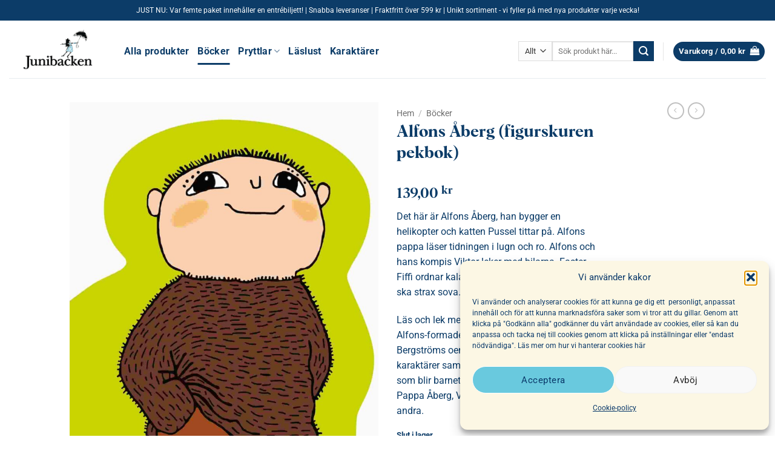

--- FILE ---
content_type: text/css
request_url: https://shop.junibacken.se/wp-content/themes/flatsome-child/style.css?ver=3.0
body_size: 946
content:
/*
Theme Name: Flatsome Child
Description: This is a child theme for Flatsome Theme
Author: UX Themes
Template: flatsome
Version: 3.0
*/

/*************** ADD CUSTOM CSS HERE.   ***************/

@font-face {
	font-family: "AlbraSemi";
	src: url("./assets/fonts/AlbraSemi/font.eot");
	src: url("./assets/fonts/AlbraSemi/font.eot?#iefix") format("embedded-opentype"), url("./assets/fonts/AlbraSemi/font.woff2") format("woff2"), url("./assets/fonts/AlbraSemi/font.woff") format("woff"), url("./assets/fonts/AlbraSemi/font.ttf") format("truetype");
}

h1, h2, h3, h4, h5, h6, .heading-font {
	font-family: "AlbraSemi", sans-serif;
	font-weight: normal;
}

.product-info .woocommerce-Price-amount.amount {
	color: #0c3c68;
	font-family: "AlbraSemi";
}

body #wrapper .button:not(.plus, .minus, .ux-search-submit) {
	padding-top: 2px;
	font-family: "AlbraSemi";
	font-weight: normal;
}

body #wrapper .button:not(.plus, .minus, .is-outline, .ux-search-submit) {
	background-color: #98DCBA;
	color: #055A4E;
}

body #wrapper .button.add_to_cart_button, body #wrapper .single_add_to_cart_button {
	background-color: #98DCBA;
	color: #055A4E;
}

body #wrapper .button.junibacken-pink-button {
	background-color: #F3AFB3;
	color: #4A214F;
}

body #wrapper .button.junibacken-green-button {
	background-color: #98DCBA;
	color: #055A4E;
}

body #wrapper .button.junibacken-yellow-button {
	background-color: #F5E093;
	color: #000000;
}

body #wrapper p.in-stock {
	color: #055A4E;
}

body #wrapper .badge-inner.on-sale {
	color: #055A4E;
}

body #wrapper .has-equal-box-heights .box-image img,
body #wrapper .box-image .image-cover img {
	object-fit: contain;
}

.slider-wrapper:after {
	content: '';
	background: url("./assets/images/smile.svg");
	background-position: center center;
	background-size: cover;

	height: 80px;
	width: 100%;
	position: absolute;
	bottom: 0px;
}

footer .footer-widgets {
	position: relative;
}

footer .footer-widgets:after {
	content: '';
	background: url("./assets/images/wave-blue.svg");
	background-position: center center;
	background-size: 1920px 20px;

	height: 20px;
	width: 100%;
	position: absolute;
	bottom: -19px;
}

.header-bottom .flex-col.hide-for-medium {
	width: 100%;
}

.header-bottom .flex-col.hide-for-medium .header-search-form {
	width: 100%;
}

body #wrapper .box-image .out-of-stock-label {
	text-transform: none;
}

body #wrapper .grid-tools a {
	text-transform: none;
}

body #wrapper .uppercase,
body #wrapper th {
	text-transform: none;
}

.payment_method_payex_psp_cc img {
	height: 20px;
}

.footer-widgets .widget a {
	color: #FFFFFF;
}

.footer-widgets .aligncenter {
	clear: both;
	display: block;
	margin: 0 auto;
}

.badge-container .badge-circle {
	width: 4.8em;
	height: 4.8em;
}

@media only screen and (max-width: 48em) {
/*************** ADD MOBILE ONLY CSS HERE  ***************/

	.footer-1 .row {
		text-align: center;
	}
}

@media (min-width: 850px) {
	.woocommerce-checkout .col2-set {
		display: block;
	}
	
	.woocommerce-checkout .col2-set .col-2 {
		padding-left: 0;
	}
}

.woocommerce-checkout .woocommerce-checkout-review-order > h3 {
	display: none;
}

.content-area p a {
	text-decoration: underline;
}

.content-area .box-text a {
	text-decoration: none;
}

--- FILE ---
content_type: image/svg+xml
request_url: https://shop.junibacken.se/wp-content/themes/flatsome-child/assets/images/wave-blue.svg
body_size: 1595
content:
<svg class="wave wave--bottom" xmlns="http://www.w3.org/2000/svg" viewBox="0 0 1920 26" preserveAspectRatio="none"><path fill="#0c3c68" fill-rule="evenodd" d="M1920,0H0v1c16.1,0,24,6.2,32.3,12.1l0.6,0.5C41.7,19.8,50.9,26,68.7,26s27-6.2,35.7-12.4l0.6-0.5	c8.3-5.9,16.2-11.6,32.3-11.6c16.1,0,24,5.6,32.3,11.6c8.9,6.3,18.1,12.9,36.4,12.9c17.8,0,27-6.2,35.7-12.4l0.6-0.5	c8.3-5.9,16.2-11.6,32.3-11.6c16.1,0,24,5.6,32.3,11.6c8.9,6.3,18.1,12.9,36.4,12.9c17.8,0,27-6.2,35.7-12.4l0.6-0.5	c8.3-5.9,16.2-11.6,32.3-11.6c16.1,0,24,5.6,32.3,11.6c8.8,6.3,17.9,12.7,35.7,12.9l0.7,0c18.2,0,27.4-6.6,36.3-12.9	c8.3-5.9,16.2-11.6,32.3-11.6c16.1,0,23.9,5.6,32.3,11.6c8.9,6.3,18.1,12.9,36.3,12.9c18.2,0,27.4-6.6,36.3-12.9	c8.3-5.9,16.2-11.6,32.3-11.6c16.1,0,23.9,5.6,32.3,11.6c8.9,6.3,18.1,12.9,36.3,12.9c18.2,0,27.4-6.6,36.3-12.9	c8.3-5.9,16.2-11.6,32.3-11.6s23.9,5.6,32.3,11.6C865,19.4,874.2,26,892.4,26c18.2,0,27.4-6.6,36.3-12.9	c8.2-5.8,15.9-11.3,31.3-11.5c15.4,0.2,23.2,5.7,31.3,11.5l0.6,0.5c8.7,6.2,17.9,12.4,35.7,12.4c17.8,0,27-6.2,35.7-12.4l0.6-0.5	c8.3-5.9,16.2-11.6,32.3-11.6c16.1,0,24,5.6,32.3,11.6c8.9,6.3,18.1,12.9,36.4,12.9c17.8,0,27-6.2,35.7-12.4l0.6-0.5	c8.3-5.9,16.2-11.6,32.3-11.6c16.1,0,24,5.6,32.3,11.6c8.9,6.3,18.1,12.9,36.4,12.9c17.8,0,27-6.2,35.7-12.4l0.6-0.5	c8.3-5.9,16.2-11.6,32.3-11.6c16.1,0,24,5.6,32.3,11.6c8.8,6.3,17.9,12.7,35.7,12.9l0.7,0c18.2,0,27.4-6.6,36.3-12.9	c8.3-5.9,16.2-11.6,32.3-11.6c16.1,0,23.9,5.6,32.3,11.6c8.9,6.3,18.1,12.9,36.3,12.9c18.2,0,27.4-6.6,36.3-12.9	c8.3-5.9,16.2-11.6,32.3-11.6c16.1,0,23.9,5.6,32.3,11.6c8.9,6.3,18.1,12.9,36.3,12.9c18.2,0,27.4-6.6,36.3-12.9	c8.3-5.9,16.2-11.6,32.3-11.6s23.9,5.6,32.3,11.6c8.9,6.3,18.1,12.9,36.3,12.9c18.2,0,27.4-6.6,36.3-12.9	C1896.1,7.2,1903.9,1,1920,1V0z"></path></svg>